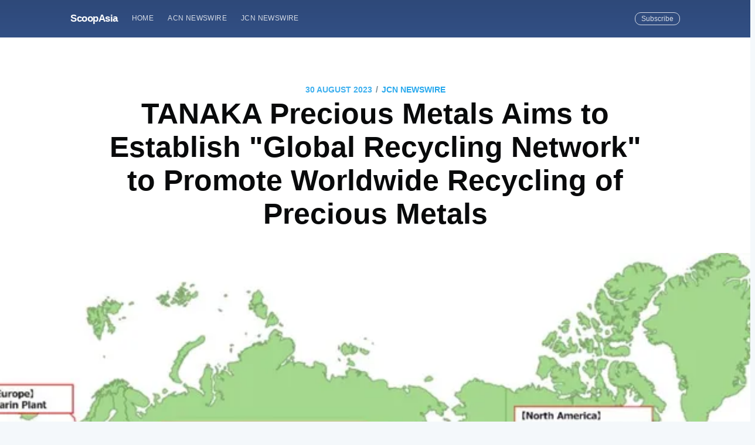

--- FILE ---
content_type: text/html; charset=utf-8
request_url: https://scoopasia.com/tanaka-precious-metals-aims-to-establish-global-recycling-network-to-promote-worldwide-recycling-of-precious-metals/
body_size: 8694
content:
<!DOCTYPE html>
<html lang="en">
<head>

    <meta charset="utf-8" />
    <meta http-equiv="X-UA-Compatible" content="IE=edge" />

    <title>TANAKA Precious Metals Aims to Establish &quot;Global Recycling Network&quot; to Promote Worldwide Recycling of Precious Metals</title>
    <meta name="HandheldFriendly" content="True" />
    <meta name="viewport" content="width=device-width, initial-scale=1.0" />

    <link rel="stylesheet" type="text/css" href="/assets/built/screen.css?v=09088ba9ee" />

    <meta name="description" content="TANAKA Kikinzoku Kogyo K.K. (Head office: Chiyoda-ku, Tokyo; Group CEO: Koichiro Tanaka), which develops industrial precious metals products as one of the core companies of TANAKA Precious Metals, announced today that it is promoting business strategies in each country with the aim of establishing a &quot;Global Recycling Network&quot; to promote the widespread recycling of precious metals." />
    <link rel="shortcut icon" href="/favicon.ico" type="image/x-icon" />
    <link rel="canonical" href="https://scoopasia.com/tanaka-precious-metals-aims-to-establish-global-recycling-network-to-promote-worldwide-recycling-of-precious-metals/" />
    <meta name="referrer" content="no-referrer-when-downgrade" />
    <link rel="amphtml" href="https://scoopasia.com/tanaka-precious-metals-aims-to-establish-global-recycling-network-to-promote-worldwide-recycling-of-precious-metals/amp/" />
    
    <meta property="og:site_name" content="ScoopAsia" />
    <meta property="og:type" content="article" />
    <meta property="og:title" content="TANAKA Precious Metals Aims to Establish &quot;Global Recycling Network&quot; to Promote Worldwide Recycling of Precious Metals" />
    <meta property="og:description" content="TOKYO, Aug 30, 2023 - (JCN Newswire) -  TANAKA Kikinzoku Kogyo K.K. (Head
office: Chiyoda-ku, Tokyo; Group CEO: Koichiro Tanaka), which develops
industrial precious metals products as one of the core companies of TANAKA
Precious Metals, announced today that it is promoting business strategies in
each country with the aim of establishing a &quot;Global Recycling Network&quot; to
promote the widespread recycling of precious metals.

&quot;Global Recycle Network&quot; Bases


Ya&#x27;an Guangming Paite Precious Metal Co., " />
    <meta property="og:url" content="https://scoopasia.com/tanaka-precious-metals-aims-to-establish-global-recycling-network-to-promote-worldwide-recycling-of-precious-metals/" />
    <meta property="og:image" content="https://photos.acnnewswire.com/tr:n-650/20230830.TANAKA-1.jpg" />
    <meta property="article:published_time" content="2023-08-30T02:00:00.000Z" />
    <meta property="article:modified_time" content="2023-08-30T03:00:56.000Z" />
    <meta property="article:tag" content="JCN Newswire" />
    
    <meta property="article:author" content="https://www.facebook.com/jcnnewswire" />
    <meta name="twitter:card" content="summary_large_image" />
    <meta name="twitter:title" content="TANAKA Precious Metals Aims to Establish &quot;Global Recycling Network&quot; to Promote Worldwide Recycling of Precious Metals" />
    <meta name="twitter:description" content="TOKYO, Aug 30, 2023 - (JCN Newswire) -  TANAKA Kikinzoku Kogyo K.K. (Head
office: Chiyoda-ku, Tokyo; Group CEO: Koichiro Tanaka), which develops
industrial precious metals products as one of the core companies of TANAKA
Precious Metals, announced today that it is promoting business strategies in
each country with the aim of establishing a &quot;Global Recycling Network&quot; to
promote the widespread recycling of precious metals.

&quot;Global Recycle Network&quot; Bases


Ya&#x27;an Guangming Paite Precious Metal Co., " />
    <meta name="twitter:url" content="https://scoopasia.com/tanaka-precious-metals-aims-to-establish-global-recycling-network-to-promote-worldwide-recycling-of-precious-metals/" />
    <meta name="twitter:image" content="https://photos.acnnewswire.com/tr:n-650/20230830.TANAKA-1.jpg" />
    <meta name="twitter:label1" content="Written by" />
    <meta name="twitter:data1" content="JCN Newswire" />
    <meta name="twitter:label2" content="Filed under" />
    <meta name="twitter:data2" content="JCN Newswire" />
    <meta name="twitter:creator" content="@JCNNewswire" />
    <meta property="og:image:width" content="650" />
    <meta property="og:image:height" content="389" />
    
    <script type="application/ld+json">
{
    "@context": "https://schema.org",
    "@type": "Article",
    "publisher": {
        "@type": "Organization",
        "name": "ScoopAsia",
        "logo": {
            "@type": "ImageObject",
            "url": "https://scoopasia.com/favicon.ico",
            "width": 60,
            "height": 60
        }
    },
    "author": {
        "@type": "Person",
        "name": "JCN Newswire",
        "image": {
            "@type": "ImageObject",
            "url": "https://scoopasia.com/content/images/2019/08/1460091_534366143320301_2014129365_n--1-.jpg",
            "width": 180,
            "height": 180
        },
        "url": "https://scoopasia.com/author/jcnnewswire/",
        "sameAs": [
            "https://www.jcnnewswire.com",
            "https://www.facebook.com/jcnnewswire",
            "https://twitter.com/JCNNewswire"
        ]
    },
    "headline": "TANAKA Precious Metals Aims to Establish &quot;Global Recycling Network&quot; to Promote Worldwide Recycling of Precious Metals",
    "url": "https://scoopasia.com/tanaka-precious-metals-aims-to-establish-global-recycling-network-to-promote-worldwide-recycling-of-precious-metals/",
    "datePublished": "2023-08-30T02:00:00.000Z",
    "dateModified": "2023-08-30T03:00:56.000Z",
    "image": {
        "@type": "ImageObject",
        "url": "https://photos.acnnewswire.com/tr:n-650/20230830.TANAKA-1.jpg",
        "width": 650,
        "height": 389
    },
    "keywords": "JCN Newswire",
    "description": "TOKYO, Aug 30, 2023 - (JCN Newswire) -  TANAKA Kikinzoku Kogyo K.K. (Head\noffice: Chiyoda-ku, Tokyo; Group CEO: Koichiro Tanaka), which develops\nindustrial precious metals products as one of the core companies of TANAKA\nPrecious Metals, announced today that it is promoting business strategies in\neach country with the aim of establishing a &quot;Global Recycling Network&quot; to\npromote the widespread recycling of precious metals.\n\n&quot;Global Recycle Network&quot; Bases\n\n\nYa&#x27;an Guangming Paite Precious Metal Co., ",
    "mainEntityOfPage": {
        "@type": "WebPage",
        "@id": "https://scoopasia.com/"
    }
}
    </script>

    <meta name="generator" content="Ghost 2.28" />
    <link rel="alternate" type="application/rss+xml" title="ScoopAsia" href="https://scoopasia.com/rss/" />
    <style>
.site-header{
background:#3e63a5;
}
</style>
<!-- Global site tag (gtag.js) - Google Analytics -->
<script async src="https://www.googletagmanager.com/gtag/js?id=UA-150818842-1"></script>
<script>
  window.dataLayer = window.dataLayer || [];
  function gtag(){dataLayer.push(arguments);}
  gtag('js', new Date());

  gtag('config', 'UA-150818842-1');
</script>

</head>
<body class="post-template tag-jcnnewswire">

    <div class="site-wrapper">

        

<header class="site-header outer">
    <div class="inner">
        <nav class="site-nav">
    <div class="site-nav-left">
                <a class="site-nav-logo" href="https://scoopasia.com">ScoopAsia</a>
            <ul class="nav" role="menu">
    <li class="nav-home" role="menuitem"><a href="https://scoopasia.com/">Home</a></li>
    <li class="nav-acn-newswire" role="menuitem"><a href="https://scoopasia.com/author/acnnewswire/">ACN Newswire</a></li>
    <li class="nav-jcn-newswire" role="menuitem"><a href="https://scoopasia.com/author/jcnnewswire/">JCN Newswire</a></li>
</ul>

    </div>
    <div class="site-nav-right">
        <div class="social-links">
        </div>
            <a class="subscribe-button" href="#subscribe">Subscribe</a>
    </div>
</nav>
    </div>
</header>


<main id="site-main" class="site-main outer">
    <div class="inner">

        <article class="post-full post tag-jcnnewswire ">

            <header class="post-full-header">
                <section class="post-full-meta">
                    <time class="post-full-meta-date" datetime="2023-08-30">30 August 2023</time>
                        <span class="date-divider">/</span> <a href="/tag/jcnnewswire/">JCN Newswire</a>
                </section>
                <h1 class="post-full-title">TANAKA Precious Metals Aims to Establish &quot;Global Recycling Network&quot; to Promote Worldwide Recycling of Precious Metals</h1>
            </header>

            <figure class="post-full-image">
                <img
                    srcset="https://photos.acnnewswire.com/tr:n-650/20230830.TANAKA-1.jpg 300w,
                            https://photos.acnnewswire.com/tr:n-650/20230830.TANAKA-1.jpg 600w,
                            https://photos.acnnewswire.com/tr:n-650/20230830.TANAKA-1.jpg 1000w,
                            https://photos.acnnewswire.com/tr:n-650/20230830.TANAKA-1.jpg 2000w"
                    sizes="(max-width: 800px) 400px,
                            (max-width: 1170px) 700px,
                            1400px"
                    src="https://photos.acnnewswire.com/tr:n-650/20230830.TANAKA-1.jpg"
                    alt="TANAKA Precious Metals Aims to Establish &quot;Global Recycling Network&quot; to Promote Worldwide Recycling of Precious Metals"
                />
            </figure>

            <section class="post-full-content">
                <div class="post-content">
                    <!--kg-card-begin: image--><figure class="kg-card kg-image-card"><img src="https://www.acnnewswire.com/images/company/Tanaka.Logo.240.jpg" class="kg-image"></figure><!--kg-card-end: image--><p>TOKYO, Aug 30, 2023 - (JCN Newswire) -  TANAKA Kikinzoku Kogyo K.K. (Head office: Chiyoda-ku, Tokyo; Group CEO: Koichiro Tanaka), which develops industrial precious metals products as one of the core companies of TANAKA Precious Metals, announced today that it is promoting business strategies in each country with the aim of establishing a "Global Recycling Network" to promote the widespread recycling of precious metals.</p><!--kg-card-begin: image--><figure class="kg-card kg-image-card"><img src="https://photos.acnnewswire.com/tr:n-650/20230830.TANAKA-1.jpg" class="kg-image"></figure><!--kg-card-end: image--><p>"Global Recycle Network" Bases<br></p><!--kg-card-begin: image--><figure class="kg-card kg-image-card"><img src="https://photos.acnnewswire.com/tr:n-650/20230830.TANAKA-2.jpg" class="kg-image"></figure><!--kg-card-end: image--><p>Ya'an Guangming Paite Precious Metal Co., Ltd.<br>TANAKA will encourage the recycling of precious metals in each country at its main recovering and refining bases: Ichikawa Plant and Shonan Plant for Japan and Southeast Asia, Hukou Plant for Taiwan, Marin Plant for Europe, and North Attleborough Plant for North America.<br><br>As part of this expansion, Chengdu Guangming Paite Precious Metal Co., Ltd., TANAKA affiliate company in China, will establish a new company, Ya'an Guangming Paite Precious Metal Co., Ltd., in Sichuan Province, China, which will begin full-scale operations in the summer of 2024 or later. This new company will manufacture precious metal compounds for various catalysts and plating and will also recover and refine precious metals from production scrap* and used catalysts by introducing TANAKA's precious metal recycling technology.<br><br>Of the approximately 5 billion yen invested in the establishment of Ya'an Guangming Paite Precious Metal, TANAKA Kikinzoku Kogyo will invest 40%.<br><br>*Production scrap includes metal fragments, scraps, and waste generated during the manufacturing process.<br><br>Background of Precious Metal Recycling Business Development in China<br><br>Unlike in other countries and regions, the precious metals business in China should ideally be completely integrated with the recovery and refining of precious metals and the manufacture of industrial precious metals products. Until now, the cooperation between TANAKA Kikinzoku Kogyo and Chengdu Guangming Paite Precious Metal has allowed for limited integration, but some recoverable precious metals are still not being recovered. This new company will introduce the recycling process that TANAKA has cultivated over many years in the precious metal business in Japan to establish a system capable of recovering precious metals that have not been recovered up to now. Through the new company, TANAKA will establish a one-stop precious metal recycling scheme that can be completely integrated within China, further developing its precious metal recycling business.<br><br>TANAKA will contribute to sustainability by effectively utilizing limited precious metal resources in various businesses. TANAKA also believes that precious metal recycling will help reduce the use of mined precious metals in industrial products, thereby helping to reduce environmental impact.<br><br>Outline of New Company<br><br>- Company Name: Ya'an Guangming Paite Precious Metal Co., Ltd. (100% investment by Chengdu Guangming Paite Precious Metal Co., Ltd.)<br>- Executive Director: Zhang Shengming<br>- Location: No. 6, Qingjiang Road, Mingshan District, Ya'an City, Sichuan Province<br>- Total Floor Space: Approximately 19,000 sq.m.<br>- Activities: Recovering and refining of precious metals, manufacture and sales of precious metal compounds<br>- Planned Completion of Construction/Start of Operation: Construction is planned to be completed in January 2024, with full-scale operations scheduled to begin summer of 2024<br><br>About Chengdu Guangming Paite Precious Metal and TANAKA<br><br>Chengdu Guangming Paite Precious Metal Co., Ltd. was established in 2008 as a Chinese-foreign joint venture by CDGM Glass Co., Ltd. and Pushan International Co., Ltd. In 2012 it became a joint venture between CDGM Glass and TANAKA Kikinzoku Kogyo following an equity transfer from Pushan International. In 2014 the ownership ratio was changed to 60% for CDGM Glass and 40% for TANAKA Kikinzoku Kogyo. It is engaged in the manufacture and sale of precious metal industry products and the precious metal recycling business in China.<br><br>About TANAKA Precious Metals<br><br>Since its foundation in 1885, TANAKA Precious Metals has built a portfolio of products to support a diversified range of business uses focused on precious metals. TANAKA is a leader in Japan regarding the volumes of precious metals handled. Over the course of many years, TANAKA has not only manufactured and sold precious metal products for industry but also provided precious metals in such forms as jewelry and assets. As precious metals specialists, all Group companies in Japan and around the world collaborate and cooperate on manufacturing, sales, and technology development to offer a full range of products and services. With 5,355 employees, the group's consolidated net sales for the fiscal year ending March 31, 2023, was 680 billion yen.<br><br>Global industrial business website<br><a href="https://tanaka-preciousmetals.com/en/">https://tanaka-preciousmetals.com/en/</a><br><br>Product inquiries<br>TANAKA Kikinzoku Kogyo K.K.<br><a href="https://tanaka-preciousmetals.com/en/inquiries-on-industrial-products/">https://tanaka-preciousmetals.com/en/inquiries-on-industrial-products/</a><br><br>Press inquiries<br>TANAKA Holdings Co., Ltd.<br><a href="https://tanaka-preciousmetals.com/en/inquiries-for-media/">https://tanaka-preciousmetals.com/en/inquiries-for-media/</a><br><br>Press Release: <a href="https://www.acnnewswire.com/docs/files/202308_">https://www.acnnewswire.com/docs/files/202308_</a>EN.pdf<br><br> Copyright 2023 JCN Newswire. All rights reserved. www.jcnnewswire.com</p>
                </div>
            </section>

            <section class="subscribe-form">
                <h3 class="subscribe-form-title">Subscribe to ScoopAsia</h3>
                <p>Get the latest posts delivered right to your inbox</p>
                <form method="post" action="/subscribe/" id="" class="">
    <input class="confirm" type="hidden" name="confirm"  /><input class="location" type="hidden" name="location"  /><input class="referrer" type="hidden" name="referrer"  />

    <div class="form-group">
        <input class="subscribe-email" type="email" name="email" placeholder="youremail@example.com" />
    </div>
    <button id="" class="" type="submit"><span>Subscribe</span></button>
    
<script>
    (function(g,h,o,s,t){
        var buster = function(b,m) {
            h[o]('input.'+b).forEach(function (i) {
                i.value=i.value || m;
            });
        };
        buster('location', g.location.href);
        buster('referrer', h.referrer);
    })(window,document,'querySelectorAll','value');
</script>

</form>


            </section>

            <footer class="post-full-footer">


                    
<section class="author-card">
        <img class="author-profile-image" src="/content/images/size/w100/2019/08/1460091_534366143320301_2014129365_n--1-.jpg" alt="JCN Newswire" />
    <section class="author-card-content">
        <h4 class="author-card-name"><a href="/author/jcnnewswire/">JCN Newswire</a></h4>
            <p>JCN Newswire supports Japanese companies and organizations with press release distribution to stakeholders in Asia and worldwide.</p>
    </section>
</section>
<div class="post-full-footer-right">
    <a class="author-card-button" href="/author/jcnnewswire/">Read More</a>
</div>


            </footer>


        </article>

    </div>
</main>

<aside class="read-next outer">
    <div class="inner">
        <div class="read-next-feed">
                <article class="read-next-card"

                >
                    <header class="read-next-card-header">
                        <small class="read-next-card-header-sitetitle">&mdash; ScoopAsia &mdash;</small>
                        <h3 class="read-next-card-header-title"><a href="/tag/jcnnewswire/">JCN Newswire</a></h3>
                    </header>
                    <div class="read-next-divider"><svg xmlns="http://www.w3.org/2000/svg" viewBox="0 0 24 24"><path d="M13 14.5s2 3 5 3 5.5-2.463 5.5-5.5S21 6.5 18 6.5c-5 0-7 11-12 11C2.962 17.5.5 15.037.5 12S3 6.5 6 6.5s4.5 3.5 4.5 3.5"/></svg>
</div>
                    <div class="read-next-card-content">
                        <ul>
                            <li><a href="/vap-groups-global-ai-show-explores-the-future-of-ai-with-over-3-000-participants/">VAP Group&#x27;s Global AI Show Explores the Future of AI with Over 3,000 Participants</a></li>
                            <li><a href="/from-visionary-talks-to-futuristic-robots-vap-groups-global-blockchain-show-dazzles-dubai/">From Visionary Talks to Futuristic Robots: VAP Group&#x27;s Global Blockchain Show Dazzles Dubai</a></li>
                            <li><a href="/seamless-hdb-renovations-how-2-design-combines-expertise-with-in-house-solutions/">Seamless HDB Renovations: How 2 Design Combines Expertise with In-House Solutions</a></li>
                        </ul>
                    </div>
                    <footer class="read-next-card-footer">
                        <a href="/tag/jcnnewswire/">See all 10846 posts →</a>
                    </footer>
                </article>

                <article class="post-card post tag-acnnewswire no-image">


    <div class="post-card-content">

        <a class="post-card-content-link" href="/da-mei-le-zhong-guo-da-shi-gu-fen-01405-hk-fa-bu-liang-li-2023zhong-qi-ye-ji-xin-shi-chang-tuo-zhan-yu-men-dian-kuo-zhang-jie-shuo-guo-2/">

            <header class="post-card-header">
                    <span class="post-card-tags">ACN Newswire</span>
                <h2 class="post-card-title">達美樂中國-达势股份（01405.HK）發佈亮丽2023中期业绩 新市場拓展與門店擴張結碩果</h2>
            </header>

            <section class="post-card-excerpt">
                <p>HONG KONG, Aug 30, 2023 - (亞太商訊) -  據香港經濟日報報道，全國多地2023年以來積極出台促進餐飲消費的舉措，如舉辦美食節、發展夜經濟、發放消費券等，取得了顯著的成效。隨著各項政策效果逐步顯現，線上線下經濟活動不斷發力，預計餐飲行業恢復和擴大消費將得到進一步提高，從而為經濟增長註入更多活力。8月29日，作為全球最廣受推崇的消費品牌達美樂比薩在中國大陸、中國香港特別行政區和中國澳門特別行政區的獨家總特許經營商，达势股份有限公司（「达势股份」或「公司」、股份代號：01405.HK）發佈2023年中期業績。公告顯示，於2023年前六個月，按實現的銷售額計，公司業務持續增長，</p>
            </section>

        </a>

        <footer class="post-card-meta">

            <ul class="author-list">
                <li class="author-list-item">

                    <div class="author-name-tooltip">
                        ACN Newswire
                    </div>

                        <a href="/author/acnnewswire/" class="static-avatar">
                            <img class="author-profile-image" src="/content/images/size/w100/2019/08/acnfb.jpg" alt="ACN Newswire" />
                        </a>
                </li>
            </ul>

            <span class="reading-time">5 min read</span>

        </footer>

    </div>

</article>

                <article class="post-card post tag-acnnewswire ">

    <a class="post-card-image-link" href="/tanaka-precious-metals-fordert-weltweit-die-ausweitung-des-edelmetallrecyclings-um-ein-globales-recycling-netzwerk-aufzubauen/">
        <img class="post-card-image"
            srcset="https://photos.acnnewswire.com/tr:n-650/20230830.TANAKA-1.jpg 300w,
                    https://photos.acnnewswire.com/tr:n-650/20230830.TANAKA-1.jpg 600w,
                    https://photos.acnnewswire.com/tr:n-650/20230830.TANAKA-1.jpg 1000w,
                    https://photos.acnnewswire.com/tr:n-650/20230830.TANAKA-1.jpg 2000w"
            sizes="(max-width: 1000px) 400px, 700px"
            src="https://photos.acnnewswire.com/tr:n-650/20230830.TANAKA-1.jpg"
            alt="TANAKA Precious Metals fördert weltweit die Ausweitung des Edelmetallrecyclings, um ein &quot;globales Recycling-Netzwerk&quot; aufzubauen"
        />
    </a>

    <div class="post-card-content">

        <a class="post-card-content-link" href="/tanaka-precious-metals-fordert-weltweit-die-ausweitung-des-edelmetallrecyclings-um-ein-globales-recycling-netzwerk-aufzubauen/">

            <header class="post-card-header">
                    <span class="post-card-tags">ACN Newswire</span>
                <h2 class="post-card-title">TANAKA Precious Metals fördert weltweit die Ausweitung des Edelmetallrecyclings, um ein &quot;globales Recycling-Netzwerk&quot; aufzubauen</h2>
            </header>

            <section class="post-card-excerpt">
                <p>TOKYO, Aug 30, 2023 - (ACN Newswire) -  TANAKA Kikinzoku Kogyo K.K. (Hauptfirmensitz: Chiyoda-ku, Tokio; CEO: Koichiro Tanaka), welches auf den Handel mit industriellen Edelmetallen spezialisiert und eines der Kernunternehmen der TANAKA</p>
            </section>

        </a>

        <footer class="post-card-meta">

            <ul class="author-list">
                <li class="author-list-item">

                    <div class="author-name-tooltip">
                        ACN Newswire
                    </div>

                        <a href="/author/acnnewswire/" class="static-avatar">
                            <img class="author-profile-image" src="/content/images/size/w100/2019/08/acnfb.jpg" alt="ACN Newswire" />
                        </a>
                </li>
            </ul>

            <span class="reading-time">4 min read</span>

        </footer>

    </div>

</article>

        </div>
    </div>
</aside>

<div class="floating-header">
    <div class="floating-header-logo">
        <a href="https://scoopasia.com">
                <img src="/content/images/size/w30/2019/08/favicon.ico" alt="ScoopAsia icon" />
            <span>ScoopAsia</span>
        </a>
    </div>
    <span class="floating-header-divider">&mdash;</span>
    <div class="floating-header-title">TANAKA Precious Metals Aims to Establish &quot;Global Recycling Network&quot; to Promote Worldwide Recycling of Precious Metals</div>
    <div class="floating-header-share">
        <div class="floating-header-share-label">Share this <svg xmlns="http://www.w3.org/2000/svg" viewBox="0 0 24 24">
    <path d="M7.5 15.5V4a1.5 1.5 0 1 1 3 0v4.5h2a1 1 0 0 1 1 1h2a1 1 0 0 1 1 1H18a1.5 1.5 0 0 1 1.5 1.5v3.099c0 .929-.13 1.854-.385 2.748L17.5 23.5h-9c-1.5-2-5.417-8.673-5.417-8.673a1.2 1.2 0 0 1 1.76-1.605L7.5 15.5zm6-6v2m-3-3.5v3.5m6-1v2"/>
</svg>
</div>
        <a class="floating-header-share-tw" href="https://twitter.com/share?text=TANAKA%20Precious%20Metals%20Aims%20to%20Establish%20%22Global%20Recycling%20Network%22%20to%20Promote%20Worldwide%20Recycling%20of%20Precious%20Metals&amp;url=https://scoopasia.com/tanaka-precious-metals-aims-to-establish-global-recycling-network-to-promote-worldwide-recycling-of-precious-metals/"
            onclick="window.open(this.href, 'share-twitter', 'width=550,height=235');return false;">
            <svg xmlns="http://www.w3.org/2000/svg" viewBox="0 0 32 32"><path d="M30.063 7.313c-.813 1.125-1.75 2.125-2.875 2.938v.75c0 1.563-.188 3.125-.688 4.625a15.088 15.088 0 0 1-2.063 4.438c-.875 1.438-2 2.688-3.25 3.813a15.015 15.015 0 0 1-4.625 2.563c-1.813.688-3.75 1-5.75 1-3.25 0-6.188-.875-8.875-2.625.438.063.875.125 1.375.125 2.688 0 5.063-.875 7.188-2.5-1.25 0-2.375-.375-3.375-1.125s-1.688-1.688-2.063-2.875c.438.063.813.125 1.125.125.5 0 1-.063 1.5-.25-1.313-.25-2.438-.938-3.313-1.938a5.673 5.673 0 0 1-1.313-3.688v-.063c.813.438 1.688.688 2.625.688a5.228 5.228 0 0 1-1.875-2c-.5-.875-.688-1.813-.688-2.75 0-1.063.25-2.063.75-2.938 1.438 1.75 3.188 3.188 5.25 4.25s4.313 1.688 6.688 1.813a5.579 5.579 0 0 1 1.5-5.438c1.125-1.125 2.5-1.688 4.125-1.688s3.063.625 4.188 1.813a11.48 11.48 0 0 0 3.688-1.375c-.438 1.375-1.313 2.438-2.563 3.188 1.125-.125 2.188-.438 3.313-.875z"/></svg>
        </a>
        <a class="floating-header-share-fb" href="https://www.facebook.com/sharer/sharer.php?u=https://scoopasia.com/tanaka-precious-metals-aims-to-establish-global-recycling-network-to-promote-worldwide-recycling-of-precious-metals/"
            onclick="window.open(this.href, 'share-facebook','width=580,height=296');return false;">
            <svg xmlns="http://www.w3.org/2000/svg" viewBox="0 0 32 32"><path d="M19 6h5V0h-5c-3.86 0-7 3.14-7 7v3H8v6h4v16h6V16h5l1-6h-6V7c0-.542.458-1 1-1z"/></svg>
        </a>
    </div>
    <progress id="reading-progress" class="progress" value="0">
        <div class="progress-container">
            <span class="progress-bar"></span>
        </div>
    </progress>
</div>




        <footer class="site-footer outer">
            <div class="site-footer-content inner">
                <section class="copyright"><a href="https://scoopasia.com">ScoopAsia</a> &copy; 2026</section>
                <nav class="site-footer-nav">
                    <a href="https://scoopasia.com">Latest Posts</a>
                    
                    
                  
                </nav>
            </div>
        </footer>

    </div>

    <div id="subscribe" class="subscribe-overlay">
        <a class="subscribe-overlay-close" href="#"></a>
        <div class="subscribe-overlay-content">
            <h1 class="subscribe-overlay-title">Subscribe to ScoopAsia</h1>
            <p class="subscribe-overlay-description">Stay up to date! Get all the latest &amp; greatest posts delivered straight to your inbox</p>
            <form method="post" action="/subscribe/" id="" class="">
    <input class="confirm" type="hidden" name="confirm"  /><input class="location" type="hidden" name="location"  /><input class="referrer" type="hidden" name="referrer"  />

    <div class="form-group">
        <input class="subscribe-email" type="email" name="email" placeholder="youremail@example.com" />
    </div>
    <button id="" class="" type="submit"><span>Subscribe</span></button>
    
<script>
    (function(g,h,o,s,t){
        var buster = function(b,m) {
            h[o]('input.'+b).forEach(function (i) {
                i.value=i.value || m;
            });
        };
        buster('location', g.location.href);
        buster('referrer', h.referrer);
    })(window,document,'querySelectorAll','value');
</script>

</form>


        </div>
    </div>

    <script>
        var images = document.querySelectorAll('.kg-gallery-image img');
        images.forEach(function (image) {
            var container = image.closest('.kg-gallery-image');
            var width = image.attributes.width.value;
            var height = image.attributes.height.value;
            var ratio = width / height;
            container.style.flex = ratio + ' 1 0%';
        })
    </script>


    <script
        src="https://code.jquery.com/jquery-3.2.1.min.js"
        integrity="sha256-hwg4gsxgFZhOsEEamdOYGBf13FyQuiTwlAQgxVSNgt4="
        crossorigin="anonymous">
    </script>
    <script type="text/javascript" src="/assets/built/jquery.fitvids.js?v=09088ba9ee"></script>


    <script>

// NOTE: Scroll performance is poor in Safari
// - this appears to be due to the events firing much more slowly in Safari.
//   Dropping the scroll event and using only a raf loop results in smoother
//   scrolling but continuous processing even when not scrolling
$(document).ready(function () {
    // Start fitVids
    var $postContent = $(".post-full-content");
    $postContent.fitVids();
    // End fitVids

    var progressBar = document.querySelector('#reading-progress');
    var header = document.querySelector('.floating-header');
    var title = document.querySelector('.post-full-title');

    var lastScrollY = window.scrollY;
    var lastWindowHeight = window.innerHeight;
    var lastDocumentHeight = $(document).height();
    var ticking = false;

    function onScroll() {
        lastScrollY = window.scrollY;
        requestTick();
    }

    function onResize() {
        lastWindowHeight = window.innerHeight;
        lastDocumentHeight = $(document).height();
        requestTick();
    }

    function requestTick() {
        if (!ticking) {
            requestAnimationFrame(update);
        }
        ticking = true;
    }

    function update() {
        var trigger = title.getBoundingClientRect().top + window.scrollY;
        var triggerOffset = title.offsetHeight + 35;
        var progressMax = lastDocumentHeight - lastWindowHeight;

        // show/hide floating header
        if (lastScrollY >= trigger + triggerOffset) {
            header.classList.add('floating-active');
        } else {
            header.classList.remove('floating-active');
        }

        progressBar.setAttribute('max', progressMax);
        progressBar.setAttribute('value', lastScrollY);

        ticking = false;
    }

    window.addEventListener('scroll', onScroll, {passive: true});
    window.addEventListener('resize', onResize, false);

    update();

});
</script>


    <style>
.site-footer{
background:#3e63a5;
}
</style>

</body>
</html>
